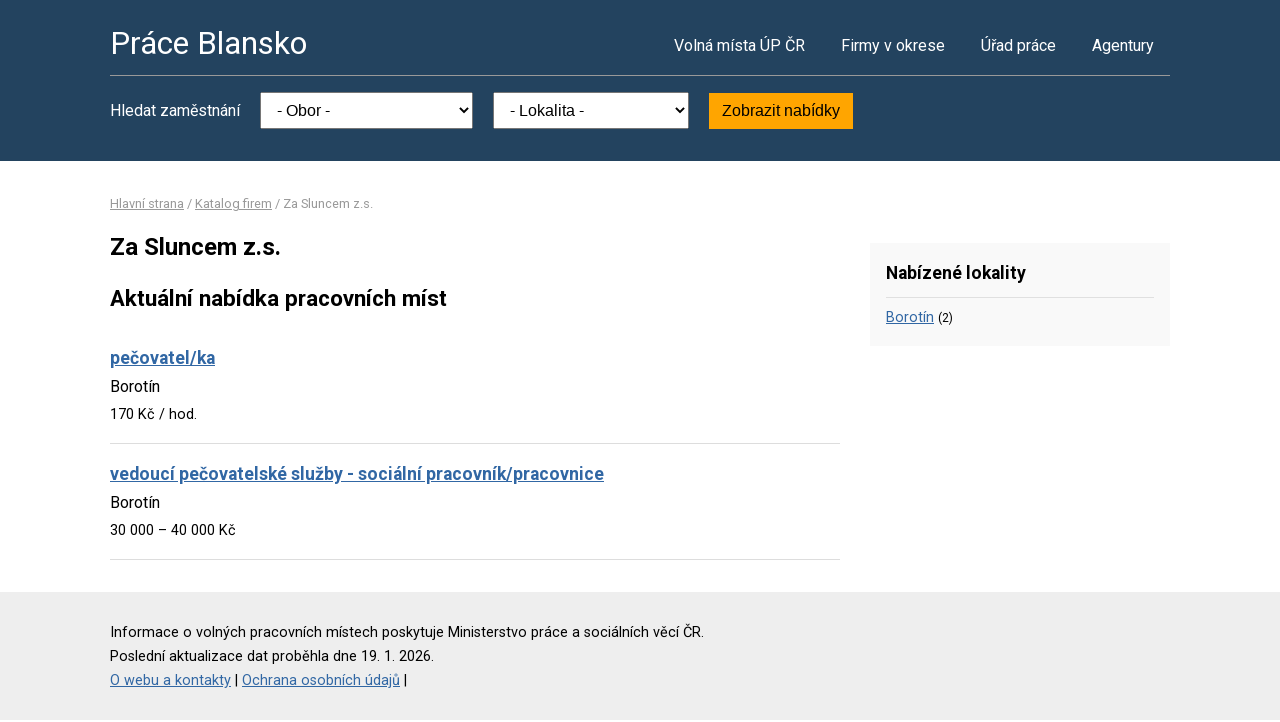

--- FILE ---
content_type: text/html; charset=UTF-8
request_url: https://www.praceblansko.cz/firma-2216604
body_size: 2102
content:
<!DOCTYPE html>
<html lang="cs">
<head>
	<script async src="https://www.googletagmanager.com/gtag/js?id=UA-44232967-10"></script><script>window.dataLayer=window.dataLayer||[];function gtag(){dataLayer.push(arguments)};gtag('js',new Date());gtag('config','UA-44232967-10');</script>
	<meta charset="utf-8">
	<title>Za Sluncem z.s. – volná pracovní místa</title>
	<meta name="description" content="">
	<meta name="viewport" content="width=device-width,initial-scale=1">
	<meta name="robots" content="index,follow">
	<link rel="canonical" href="https://www.praceblansko.cz/firma-2216604">
			<link href="https://fonts.googleapis.com/css?family=Roboto:400,400i,700,700i" rel="stylesheet"> 
	<link rel="stylesheet" href="/assets/css/prace.css" type="text/css">
	<script type="application/ld+json">{"@context":"http://schema.org","@type":"BreadcrumbList","itemListElement":[{"@type":"ListItem","position":1,"name":"Hlavní strana","item":"https://www.praceblansko.cz/"},{"@type":"ListItem","position":2,"name":"Katalog firem","item":"https://www.praceblansko.cz/firmy"},{"@type":"ListItem","position":3,"name":"Za Sluncem z.s.","item":"https://www.praceblansko.cz/firma-2216604"}]}</script>	<script src="https://ssp.seznam.cz/static/js/ssp.js"></script>
</head>
<body>

<div class="layout">

<div class="head">
<div class="container">

	<div class="title">
		<strong><a href="/">Práce Blansko</a></strong>
	</div>

	<div class="nav">
		<ul>
			<li><a href="/volna-mista">Volná místa ÚP ČR</a></li>
			<li><a href="/firmy">Firmy v okrese</a></li>
			<li><a href="/urad-prace">Úřad práce</a></li>
			<li class="last"><a href="/agentury">Agentury</a></li>
		</ul>
	</div><!--/nav-->

	<div class="clearfix"></div>

		<div class="filter">
		<form action="/volna-mista" method="get">
			<strong>Hledat zaměstnání</strong>
			<select name="k"><option value="">- Obor -</option><option value="1">Administrativa</option>
<option value="2">Doprava</option>
<option value="3">Finance</option>
<option value="4">Informační technologie</option>
<option value="6">Kultura a sport</option>
<option value="7">Management</option>
<option value="8">Obchod a cestovní ruch</option>
<option value="9">Obrana a ochrana</option>
<option value="5">Právo</option>
<option value="14">Služby</option>
<option value="10">Stavebnictví</option>
<option value="11">Věda a výzkum</option>
<option value="12">Výchova a vzdělávání</option>
<option value="13">Výroba a provoz</option>
<option value="15">Zdravotnictví</option>
<option value="16">Zemědělství a lesnictví</option>
</select>
			<select name="o"><option value="">- Lokalita -</option><option value="581291">Adamov</option>
<option value="581283">Blansko</option>
<option value="581356">Borotín</option>
<option value="581364">Bořitov</option>
<option value="581372">Boskovice</option>
<option value="581453">Bukovinka</option>
<option value="581470">Cetkovice</option>
<option value="581496">Černá Hora</option>
<option value="581682">Jedovnice</option>
<option value="581739">Knínice</option>
<option value="581755">Kořenec</option>
<option value="581828">Křtiny</option>
<option value="581879">Kunštát</option>
<option value="581917">Letovice</option>
<option value="581925">Lhota Rapotina</option>
<option value="581968">Lipůvka</option>
<option value="582018">Lysice</option>
<option value="582085">Němčice</option>
<option value="582166">Olomučany</option>
<option value="582182">Ostrov u Macochy</option>
<option value="582212">Petrovice</option>
<option value="582280">Rozsíčka</option>
<option value="582310">Sebranice</option>
<option value="582336">Skalice nad Svitavou</option>
<option value="582352">Sloup</option>
<option value="582395">Sudice</option>
<option value="582476">Šebrov-Kateřina</option>
<option value="582506">Tasovice</option>
<option value="582590">Vanovice</option>
<option value="582701">Vysočany</option>
<option value="582751">Žďárná</option>
<option value="582760">Žernovník</option>
</select>
			<button type="submit">Zobrazit nabídky</button>
		</form>
	</div>
	
</div>
</div><!--/head-->


<div class="content">
<div class="container">


<div class="bc">
			<a href="/">Hlavní strana</a>		/			<a href="/firmy">Katalog firem</a>		/			<span>Za Sluncem z.s.</span>			</div>

<div class="main">
<div class="cont">

<!--Sklik-kontext-start -->

	<h1>Za Sluncem z.s.</h1>
	<h2>Aktuální nabídka pracovních míst</h2>
	<div class="offer">
	<div><strong><a href="/volne-misto-32356360714">pečovatel/ka</a></strong></div>
	<div>Borotín</span></div>
	<div>
	<span>
				170 Kč / hod.	</span>
	</div>
</div>
<div class="offer">
	<div><strong><a href="/volne-misto-31888860775">vedoucí pečovatelské služby - sociální pracovník/pracovnice</a></strong></div>
	<div>Borotín</span></div>
	<div>
	<span>
				30 000 &ndash; 40 000 Kč	</span>
	</div>
</div>



<!--Sklik-kontext-stop -->

</div>
</div><!--/main-->

<div class="side">


<div class="side-box">
	<h4>Nabízené lokality</h4>
	<ul>
				<li><a href="/volna-mista?o=581356">Borotín</a>
			<small>(2)</small></li>
			</ul>
</div>

	



</div><!--/side-->

<div class="clearfix"></div>

</div><!--/container-->
</div><!--/content-->

<div class="foot">
<div class="container">
	Informace o volných pracovních místech poskytuje Ministerstvo práce a sociálních věcí ČR.<br>
	Poslední aktualizace dat proběhla dne 19. 1. 2026.<br>
	<a href="/owebu">O webu a kontakty</a>
	| <a href="/owebu">Ochrana osobních údajů</a>
	| </div>
</div>

</div><!--/layout-->


</body>
</html>